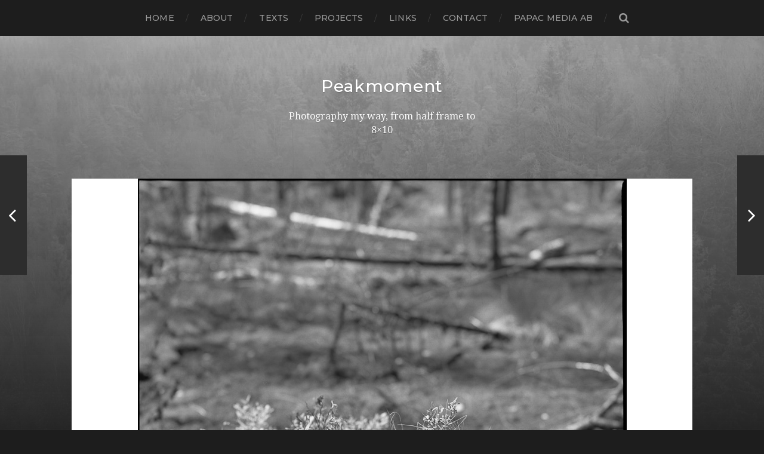

--- FILE ---
content_type: text/html; charset=UTF-8
request_url: https://www.peakmoment.se/back-in-the-swamp/
body_size: 12430
content:
			
<!DOCTYPE html>

<html class="no-js" lang="sv-SE"
	prefix="og: https://ogp.me/ns#" >

	<head profile="http://gmpg.org/xfn/11">
		
		<meta http-equiv="Content-Type" content="text/html; charset=UTF-8" />
		<meta name="viewport" content="width=device-width, initial-scale=1.0, maximum-scale=1.0, user-scalable=no" >
		 
		<title>Back in the swamp | Peakmoment</title>

		<!-- All in One SEO 4.0.18 -->
		<meta name="description" content="/c"/>
		<link rel="canonical" href="https://www.peakmoment.se/back-in-the-swamp/" />
		<meta property="og:site_name" content="Peakmoment | Photography my way, from half frame to 8x10" />
		<meta property="og:type" content="article" />
		<meta property="og:title" content="Back in the swamp | Peakmoment" />
		<meta property="og:description" content="/c" />
		<meta property="og:url" content="https://www.peakmoment.se/back-in-the-swamp/" />
		<meta property="article:published_time" content="2014-09-09T18:02:46Z" />
		<meta property="article:modified_time" content="2014-09-09T18:02:46Z" />
		<meta property="twitter:card" content="summary" />
		<meta property="twitter:domain" content="www.peakmoment.se" />
		<meta property="twitter:title" content="Back in the swamp | Peakmoment" />
		<meta property="twitter:description" content="/c" />
		<script type="application/ld+json" class="aioseo-schema">
			{"@context":"https:\/\/schema.org","@graph":[{"@type":"WebSite","@id":"https:\/\/www.peakmoment.se\/#website","url":"https:\/\/www.peakmoment.se\/","name":"Peakmoment","description":"Photography my way, from half frame to 8x10","publisher":{"@id":"https:\/\/www.peakmoment.se\/#organization"}},{"@type":"Organization","@id":"https:\/\/www.peakmoment.se\/#organization","name":"Peakmoment","url":"https:\/\/www.peakmoment.se\/"},{"@type":"BreadcrumbList","@id":"https:\/\/www.peakmoment.se\/back-in-the-swamp\/#breadcrumblist","itemListElement":[{"@type":"ListItem","@id":"https:\/\/www.peakmoment.se\/#listItem","position":"1","item":{"@id":"https:\/\/www.peakmoment.se\/#item","name":"Hem","description":"peakmoment.se display the peak moment for analog photography. Never have the finest cameras been so low in price and it opens up a world of opportunities. But we have to shoot to keep the film in production, we can\u00b4t sit and cry and do nothing. Put you money where your mouth is and by film to load up you cameras. I will talk and show how i use it and link to others who interest me and make a good work. The peak moment is here!","url":"https:\/\/www.peakmoment.se\/"},"nextItem":"https:\/\/www.peakmoment.se\/back-in-the-swamp\/#listItem"},{"@type":"ListItem","@id":"https:\/\/www.peakmoment.se\/back-in-the-swamp\/#listItem","position":"2","item":{"@id":"https:\/\/www.peakmoment.se\/back-in-the-swamp\/#item","name":"Back in the swamp","description":"\/c","url":"https:\/\/www.peakmoment.se\/back-in-the-swamp\/"},"previousItem":"https:\/\/www.peakmoment.se\/#listItem"}]},{"@type":"Person","@id":"https:\/\/www.peakmoment.se\/author\/papac\/#author","url":"https:\/\/www.peakmoment.se\/author\/papac\/","name":"papac","image":{"@type":"ImageObject","@id":"https:\/\/www.peakmoment.se\/back-in-the-swamp\/#authorImage","url":"https:\/\/secure.gravatar.com\/avatar\/7cc55cc153aaafbd313d45376693381a?s=96&d=mm&r=g","width":"96","height":"96","caption":"papac"}},{"@type":"WebPage","@id":"https:\/\/www.peakmoment.se\/back-in-the-swamp\/#webpage","url":"https:\/\/www.peakmoment.se\/back-in-the-swamp\/","name":"Back in the swamp | Peakmoment","description":"\/c","inLanguage":"sv-SE","isPartOf":{"@id":"https:\/\/www.peakmoment.se\/#website"},"breadcrumb":{"@id":"https:\/\/www.peakmoment.se\/back-in-the-swamp\/#breadcrumblist"},"author":"https:\/\/www.peakmoment.se\/back-in-the-swamp\/#author","creator":"https:\/\/www.peakmoment.se\/back-in-the-swamp\/#author","image":{"@type":"ImageObject","@id":"https:\/\/www.peakmoment.se\/#mainImage","url":"https:\/\/www.peakmoment.se\/wp\/wp-content\/uploads\/2014\/09\/20140614-Scan-140815-0009.jpg","width":"819","height":"1024"},"primaryImageOfPage":{"@id":"https:\/\/www.peakmoment.se\/back-in-the-swamp\/#mainImage"},"datePublished":"2014-09-09T18:02:46+02:00","dateModified":"2014-09-09T18:02:46+02:00"},{"@type":"Article","@id":"https:\/\/www.peakmoment.se\/back-in-the-swamp\/#article","name":"Back in the swamp | Peakmoment","description":"\/c","headline":"Back in the swamp","author":{"@id":"https:\/\/www.peakmoment.se\/author\/papac\/#author"},"publisher":{"@id":"https:\/\/www.peakmoment.se\/#organization"},"datePublished":"2014-09-09T18:02:46+02:00","dateModified":"2014-09-09T18:02:46+02:00","articleSection":"120, 6x7, Analog, Black &amp; White, Hajom, Kodak Tmax 100, Landscape, Mamiya RZ 67, Medium format, Nature, Photography","mainEntityOfPage":{"@id":"https:\/\/www.peakmoment.se\/back-in-the-swamp\/#webpage"},"isPartOf":{"@id":"https:\/\/www.peakmoment.se\/back-in-the-swamp\/#webpage"},"image":{"@type":"ImageObject","@id":"https:\/\/www.peakmoment.se\/#articleImage","url":"https:\/\/www.peakmoment.se\/wp\/wp-content\/uploads\/2014\/09\/20140614-Scan-140815-0009.jpg","width":"819","height":"1024"}}]}
		</script>
		<!-- All in One SEO -->

<script>document.documentElement.className = document.documentElement.className.replace("no-js","js");</script>
<link rel='dns-prefetch' href='//secure.gravatar.com' />
<link rel='dns-prefetch' href='//s.w.org' />
<link rel='dns-prefetch' href='//v0.wordpress.com' />
<link rel="alternate" type="application/rss+xml" title="Peakmoment &raquo; flöde" href="https://www.peakmoment.se/feed/" />
<link rel="alternate" type="application/rss+xml" title="Peakmoment &raquo; kommentarsflöde" href="https://www.peakmoment.se/comments/feed/" />
<link rel="alternate" type="application/rss+xml" title="Peakmoment &raquo; Back in the swamp kommentarsflöde" href="https://www.peakmoment.se/back-in-the-swamp/feed/" />
		<script type="text/javascript">
			window._wpemojiSettings = {"baseUrl":"https:\/\/s.w.org\/images\/core\/emoji\/13.0.1\/72x72\/","ext":".png","svgUrl":"https:\/\/s.w.org\/images\/core\/emoji\/13.0.1\/svg\/","svgExt":".svg","source":{"concatemoji":"https:\/\/www.peakmoment.se\/wp\/wp-includes\/js\/wp-emoji-release.min.js?ver=5.6.16"}};
			!function(e,a,t){var n,r,o,i=a.createElement("canvas"),p=i.getContext&&i.getContext("2d");function s(e,t){var a=String.fromCharCode;p.clearRect(0,0,i.width,i.height),p.fillText(a.apply(this,e),0,0);e=i.toDataURL();return p.clearRect(0,0,i.width,i.height),p.fillText(a.apply(this,t),0,0),e===i.toDataURL()}function c(e){var t=a.createElement("script");t.src=e,t.defer=t.type="text/javascript",a.getElementsByTagName("head")[0].appendChild(t)}for(o=Array("flag","emoji"),t.supports={everything:!0,everythingExceptFlag:!0},r=0;r<o.length;r++)t.supports[o[r]]=function(e){if(!p||!p.fillText)return!1;switch(p.textBaseline="top",p.font="600 32px Arial",e){case"flag":return s([127987,65039,8205,9895,65039],[127987,65039,8203,9895,65039])?!1:!s([55356,56826,55356,56819],[55356,56826,8203,55356,56819])&&!s([55356,57332,56128,56423,56128,56418,56128,56421,56128,56430,56128,56423,56128,56447],[55356,57332,8203,56128,56423,8203,56128,56418,8203,56128,56421,8203,56128,56430,8203,56128,56423,8203,56128,56447]);case"emoji":return!s([55357,56424,8205,55356,57212],[55357,56424,8203,55356,57212])}return!1}(o[r]),t.supports.everything=t.supports.everything&&t.supports[o[r]],"flag"!==o[r]&&(t.supports.everythingExceptFlag=t.supports.everythingExceptFlag&&t.supports[o[r]]);t.supports.everythingExceptFlag=t.supports.everythingExceptFlag&&!t.supports.flag,t.DOMReady=!1,t.readyCallback=function(){t.DOMReady=!0},t.supports.everything||(n=function(){t.readyCallback()},a.addEventListener?(a.addEventListener("DOMContentLoaded",n,!1),e.addEventListener("load",n,!1)):(e.attachEvent("onload",n),a.attachEvent("onreadystatechange",function(){"complete"===a.readyState&&t.readyCallback()})),(n=t.source||{}).concatemoji?c(n.concatemoji):n.wpemoji&&n.twemoji&&(c(n.twemoji),c(n.wpemoji)))}(window,document,window._wpemojiSettings);
		</script>
		<style type="text/css">
img.wp-smiley,
img.emoji {
	display: inline !important;
	border: none !important;
	box-shadow: none !important;
	height: 1em !important;
	width: 1em !important;
	margin: 0 .07em !important;
	vertical-align: -0.1em !important;
	background: none !important;
	padding: 0 !important;
}
</style>
	<link rel='stylesheet' id='wp-block-library-css'  href='https://www.peakmoment.se/wp/wp-includes/css/dist/block-library/style.min.css?ver=5.6.16' type='text/css' media='all' />
<style id='wp-block-library-inline-css' type='text/css'>
.has-text-align-justify{text-align:justify;}
</style>
<link rel='stylesheet' id='thumbs_rating_styles-css'  href='https://www.peakmoment.se/wp/wp-content/plugins/link-library/upvote-downvote/css/style.css?ver=1.0.0' type='text/css' media='all' />
<link rel='stylesheet' id='responsive-lightbox-swipebox-css'  href='https://www.peakmoment.se/wp/wp-content/plugins/responsive-lightbox/assets/swipebox/swipebox.min.css?ver=2.3.2' type='text/css' media='all' />
<link rel='stylesheet' id='jetpack_css-css'  href='https://www.peakmoment.se/wp/wp-content/plugins/jetpack/css/jetpack.css?ver=9.5.5' type='text/css' media='all' />
<link rel='stylesheet' id='hitchcock_google_fonts-css'  href='//fonts.googleapis.com/css?family=Montserrat%3A400%2C400italic%2C500%2C600%2C700%2C700italic%7CDroid+Serif%3A400%2C400italic%2C700%2C700italic&#038;ver=1' type='text/css' media='all' />
<link rel='stylesheet' id='hitchcock_fontawesome-css'  href='https://www.peakmoment.se/wp/wp-content/themes/hitchcock/fa/css/font-awesome.css?ver=5.6.16' type='text/css' media='all' />
<link rel='stylesheet' id='hitchcock_style-css'  href='https://www.peakmoment.se/wp/wp-content/themes/hitchcock/style.css?ver=5.6.16' type='text/css' media='all' />
<script type='text/javascript' id='jetpack_related-posts-js-extra'>
/* <![CDATA[ */
var related_posts_js_options = {"post_heading":"h4"};
/* ]]> */
</script>
<script type='text/javascript' src='https://www.peakmoment.se/wp/wp-content/plugins/jetpack/_inc/build/related-posts/related-posts.min.js?ver=20210219' id='jetpack_related-posts-js'></script>
<script type='text/javascript' src='https://www.peakmoment.se/wp/wp-includes/js/jquery/jquery.min.js?ver=3.5.1' id='jquery-core-js'></script>
<script type='text/javascript' src='https://www.peakmoment.se/wp/wp-includes/js/jquery/jquery-migrate.min.js?ver=3.3.2' id='jquery-migrate-js'></script>
<script type='text/javascript' id='thumbs_rating_scripts-js-extra'>
/* <![CDATA[ */
var thumbs_rating_ajax = {"ajax_url":"https:\/\/www.peakmoment.se\/wp\/wp-admin\/admin-ajax.php","nonce":"3aea8ce8fc"};
/* ]]> */
</script>
<script type='text/javascript' src='https://www.peakmoment.se/wp/wp-content/plugins/link-library/upvote-downvote/js/general.js?ver=4.0.1' id='thumbs_rating_scripts-js'></script>
<script type='text/javascript' src='https://www.peakmoment.se/wp/wp-content/plugins/responsive-lightbox/assets/swipebox/jquery.swipebox.min.js?ver=2.3.2' id='responsive-lightbox-swipebox-js'></script>
<script type='text/javascript' src='https://www.peakmoment.se/wp/wp-includes/js/underscore.min.js?ver=1.8.3' id='underscore-js'></script>
<script type='text/javascript' src='https://www.peakmoment.se/wp/wp-content/plugins/responsive-lightbox/assets/infinitescroll/infinite-scroll.pkgd.min.js?ver=5.6.16' id='responsive-lightbox-infinite-scroll-js'></script>
<script type='text/javascript' id='responsive-lightbox-js-extra'>
/* <![CDATA[ */
var rlArgs = {"script":"swipebox","selector":"lightbox","customEvents":"","activeGalleries":"1","animation":"1","hideCloseButtonOnMobile":"0","removeBarsOnMobile":"0","hideBars":"1","hideBarsDelay":"5000","videoMaxWidth":"1080","useSVG":"1","loopAtEnd":"0","woocommerce_gallery":"0","ajaxurl":"https:\/\/www.peakmoment.se\/wp\/wp-admin\/admin-ajax.php","nonce":"1e4ceb5355"};
/* ]]> */
</script>
<script type='text/javascript' src='https://www.peakmoment.se/wp/wp-content/plugins/responsive-lightbox/js/front.js?ver=2.3.2' id='responsive-lightbox-js'></script>
<script type='text/javascript' src='https://www.peakmoment.se/wp/wp-content/themes/hitchcock/js/flexslider.js?ver=1' id='hitchcock_flexslider-js'></script>
<script type='text/javascript' src='https://www.peakmoment.se/wp/wp-content/themes/hitchcock/js/doubletaptogo.js?ver=1' id='hitchcock_doubletaptogo-js'></script>
<link rel="https://api.w.org/" href="https://www.peakmoment.se/wp-json/" /><link rel="alternate" type="application/json" href="https://www.peakmoment.se/wp-json/wp/v2/posts/1165" /><link rel="EditURI" type="application/rsd+xml" title="RSD" href="https://www.peakmoment.se/wp/xmlrpc.php?rsd" />
<link rel="wlwmanifest" type="application/wlwmanifest+xml" href="https://www.peakmoment.se/wp/wp-includes/wlwmanifest.xml" /> 
<meta name="generator" content="WordPress 5.6.16" />
<link rel='shortlink' href='https://wp.me/p47CKR-iN' />
<link rel="alternate" type="application/json+oembed" href="https://www.peakmoment.se/wp-json/oembed/1.0/embed?url=https%3A%2F%2Fwww.peakmoment.se%2Fback-in-the-swamp%2F" />
<link rel="alternate" type="text/xml+oembed" href="https://www.peakmoment.se/wp-json/oembed/1.0/embed?url=https%3A%2F%2Fwww.peakmoment.se%2Fback-in-the-swamp%2F&#038;format=xml" />
<!-- Customizer CSS --><style type="text/css">body a { color:#2d2d2d; }body a:hover { color:#2d2d2d; }.blog-title a:hover { color:#2d2d2d; }.social-menu a:hover { background:#2d2d2d; }.post:hover .archive-post-title { color:#2d2d2d; }.post-content a { color:#2d2d2d; }.post-content a:hover { color:#2d2d2d; }.post-content a:hover { border-bottom-color:#2d2d2d; }.post-content p.pull { color:#2d2d2d; }.post-content input[type="submit"] { background:#2d2d2d; }.post-content input[type="button"] { background:#2d2d2d; }.post-content input[type="reset"] { background:#2d2d2d; }.post-content input:focus { border-color:#2d2d2d; }.post-content textarea:focus { border-color:#2d2d2d; }.button { background:#2d2d2d; }.page-links a:hover { background:#2d2d2d; }.comments .pingbacks li a:hover { color:#2d2d2d; }.comment-header h4 a:hover { color:#2d2d2d; }.comment-form input:focus { border-color:#2d2d2d; }.comment-form textarea:focus { border-color:#2d2d2d; }.form-submit #submit { background-color:#2d2d2d; }.comment-title .url:hover { color:#2d2d2d; }.comment-actions a { color:#2d2d2d; }.comment-actions a:hover { color:#2d2d2d; }.archive-nav a:hover { color:#2d2d2d; }#infinite-handle:hover { background:#2d2d2d; }.credits p:first-child a:hover { color:#2d2d2d; }.nav-toggle.active .bar { background-color:#2d2d2d; }.mobile-menu a:hover { color:#2d2d2d; }</style><!-- /Customizer CSS -->			<style type="text/css">
				/* If html does not have either class, do not show lazy loaded images. */
				html:not( .jetpack-lazy-images-js-enabled ):not( .js ) .jetpack-lazy-image {
					display: none;
				}
			</style>
			<script>
				document.documentElement.classList.add(
					'jetpack-lazy-images-js-enabled'
				);
			</script>
			
	</head>
	
	<body class="post-template-default single single-post postid-1165 single-format-standard post single">
		
		<div class="navigation">
			
			<div class="section-inner">
				
				<ul class="main-menu">
																		
					<li id="menu-item-49" class="menu-item menu-item-type-custom menu-item-object-custom menu-item-home menu-item-49"><a href="http://www.peakmoment.se">Home</a></li>
<li id="menu-item-50" class="menu-item menu-item-type-post_type menu-item-object-page menu-item-50"><a href="https://www.peakmoment.se/exempelsida/">About</a></li>
<li id="menu-item-51" class="menu-item menu-item-type-post_type menu-item-object-page menu-item-51"><a href="https://www.peakmoment.se/gear/">Texts</a></li>
<li id="menu-item-2336" class="menu-item menu-item-type-post_type menu-item-object-page menu-item-2336"><a href="https://www.peakmoment.se/work-in-progress/">Projects</a></li>
<li id="menu-item-95" class="menu-item menu-item-type-post_type menu-item-object-page menu-item-95"><a href="https://www.peakmoment.se/links-2/">Links</a></li>
<li id="menu-item-103" class="menu-item menu-item-type-post_type menu-item-object-page menu-item-103"><a href="https://www.peakmoment.se/contact/">Contact</a></li>
<li id="menu-item-57" class="menu-item menu-item-type-custom menu-item-object-custom menu-item-57"><a title="papac media AB" href="http://www.papac.se">papac media AB</a></li>
					
					<li class="header-search">
						<form method="get" class="search-form" id="search-form" action="https://www.peakmoment.se/">
							<input type="search" class="search-field" name="s" placeholder="Sökformulär" /> 
							<a class="search-button" onclick="document.getElementById( 'search-form' ).submit(); return false;"><div class="fa fw fa-search"></div></a>
						</form>
					</li>
					
				</ul>
				
				<div class="clear"></div>
				
			</div><!-- .section-inner -->
			
			<div class="nav-toggle">
					
				<div class="bars">
					<div class="bar"></div>
					<div class="bar"></div>
					<div class="bar"></div>
				</div>
				
			</div><!-- .nav-toggle -->
			
			<div class="mobile-navigation">
			
				<ul class="mobile-menu">
																			
					<li class="menu-item menu-item-type-custom menu-item-object-custom menu-item-home menu-item-49"><a href="http://www.peakmoment.se">Home</a></li>
<li class="menu-item menu-item-type-post_type menu-item-object-page menu-item-50"><a href="https://www.peakmoment.se/exempelsida/">About</a></li>
<li class="menu-item menu-item-type-post_type menu-item-object-page menu-item-51"><a href="https://www.peakmoment.se/gear/">Texts</a></li>
<li class="menu-item menu-item-type-post_type menu-item-object-page menu-item-2336"><a href="https://www.peakmoment.se/work-in-progress/">Projects</a></li>
<li class="menu-item menu-item-type-post_type menu-item-object-page menu-item-95"><a href="https://www.peakmoment.se/links-2/">Links</a></li>
<li class="menu-item menu-item-type-post_type menu-item-object-page menu-item-103"><a href="https://www.peakmoment.se/contact/">Contact</a></li>
<li class="menu-item menu-item-type-custom menu-item-object-custom menu-item-57"><a title="papac media AB" href="http://www.papac.se">papac media AB</a></li>
					
				</ul>
				
				<form method="get" class="search-form" id="search-form" action="https://www.peakmoment.se/">
	<input type="search" class="search-field" placeholder="Sökformulär" name="s" id="s" /> 
	<a class="search-button" onclick="document.getElementById( 'search-form' ).submit(); return false;"><div class="fa fw fa-search"></div></a>
</form>			
			</div><!-- .mobile-navigation -->
			
		</div><!-- .navigation -->

				
		<div class="header-image" style="background-image: url( https://www.peakmoment.se/wp/wp-content/uploads/2018/11/cropped-bakgrund.jpg );"></div>
	
		<div class="header section-inner">
		
					
				<h2 class="blog-title">
					<a href="https://www.peakmoment.se" title="Peakmoment &mdash; Photography my way, from half frame to 8x10" rel="home">Peakmoment</a>
				</h2>
				
						
				<p class="blog-description">Photography my way, from half frame to 8&#215;10</p>
			
						
		</div><!-- .header -->
<div class="content section-inner">
											        
			
			<div id="post-1165" class="single single-post post-1165 post type-post status-publish format-standard has-post-thumbnail hentry category-67 category-6x7 category-analog category-black-white category-hajom category-kodak-tmax-100 category-landscape category-mamiya-rz-67 category-medium-format category-nature category-photography">
				
				<div class="post-container">
					
												
						<div class="featured-media">
				
							<img width="819" height="1024" src="https://www.peakmoment.se/wp/wp-content/uploads/2014/09/20140614-Scan-140815-0009.jpg" class="attachment-post-image size-post-image wp-post-image jetpack-lazy-image" alt="" loading="lazy" data-attachment-id="1166" data-permalink="https://www.peakmoment.se/back-in-the-swamp/140614-mamiya-rz-67-tmax-100100-tmax-dev-9/" data-orig-file="https://www.peakmoment.se/wp/wp-content/uploads/2014/09/20140614-Scan-140815-0009.jpg" data-orig-size="819,1024" data-comments-opened="1" data-image-meta="{&quot;aperture&quot;:&quot;0&quot;,&quot;credit&quot;:&quot;&quot;,&quot;camera&quot;:&quot;LS-9000&quot;,&quot;caption&quot;:&quot;&quot;,&quot;created_timestamp&quot;:&quot;1408117267&quot;,&quot;copyright&quot;:&quot;\u00a9Christian Johansson \/ papac&quot;,&quot;focal_length&quot;:&quot;0&quot;,&quot;iso&quot;:&quot;0&quot;,&quot;shutter_speed&quot;:&quot;0&quot;,&quot;title&quot;:&quot;140614 Mamiya RZ 67, Tmax 100@100, Tmax Dev&quot;}" data-image-title="140614 Mamiya RZ 67, Tmax 100@100, Tmax Dev" data-image-description="" data-medium-file="https://www.peakmoment.se/wp/wp-content/uploads/2014/09/20140614-Scan-140815-0009-150x188.jpg" data-large-file="https://www.peakmoment.se/wp/wp-content/uploads/2014/09/20140614-Scan-140815-0009-395x494.jpg" data-lazy-srcset="https://www.peakmoment.se/wp/wp-content/uploads/2014/09/20140614-Scan-140815-0009.jpg 819w, https://www.peakmoment.se/wp/wp-content/uploads/2014/09/20140614-Scan-140815-0009-150x188.jpg 150w, https://www.peakmoment.se/wp/wp-content/uploads/2014/09/20140614-Scan-140815-0009-395x494.jpg 395w, https://www.peakmoment.se/wp/wp-content/uploads/2014/09/20140614-Scan-140815-0009-479x600.jpg 479w" data-lazy-sizes="(max-width: 819px) 100vw, 819px" data-lazy-src="https://www.peakmoment.se/wp/wp-content/uploads/2014/09/20140614-Scan-140815-0009.jpg?is-pending-load=1" srcset="[data-uri]" />							
						</div><!-- .featured-media -->
							
										
					<div class="post-header">
						
						<p class="post-date">9 sep ’14</p>
						
						<h1 class="post-title">Back in the swamp</h1>						
					</div>
					
					<div class="post-inner">
							
						<div class="post-content">
						
							<p>/c</p>
<p><a  href="http://www.peakmoment.se/wp/wp-content/uploads/2014/09/20140614-Scan-140815-0009.jpg" data-rel="lightbox-gallery-0" data-rl_title="" data-rl_caption="" title=""><img data-attachment-id="1166" data-permalink="https://www.peakmoment.se/back-in-the-swamp/140614-mamiya-rz-67-tmax-100100-tmax-dev-9/" data-orig-file="https://www.peakmoment.se/wp/wp-content/uploads/2014/09/20140614-Scan-140815-0009.jpg" data-orig-size="819,1024" data-comments-opened="1" data-image-meta="{&quot;aperture&quot;:&quot;0&quot;,&quot;credit&quot;:&quot;&quot;,&quot;camera&quot;:&quot;LS-9000&quot;,&quot;caption&quot;:&quot;&quot;,&quot;created_timestamp&quot;:&quot;1408117267&quot;,&quot;copyright&quot;:&quot;\u00a9Christian Johansson \/ papac&quot;,&quot;focal_length&quot;:&quot;0&quot;,&quot;iso&quot;:&quot;0&quot;,&quot;shutter_speed&quot;:&quot;0&quot;,&quot;title&quot;:&quot;140614 Mamiya RZ 67, Tmax 100@100, Tmax Dev&quot;}" data-image-title="140614 Mamiya RZ 67, Tmax 100@100, Tmax Dev" data-image-description data-medium-file="https://www.peakmoment.se/wp/wp-content/uploads/2014/09/20140614-Scan-140815-0009-150x188.jpg" data-large-file="https://www.peakmoment.se/wp/wp-content/uploads/2014/09/20140614-Scan-140815-0009-395x494.jpg" loading="lazy" class="alignnone size-full wp-image-1166 jetpack-lazy-image" src="http://www.peakmoment.se/wp/wp-content/uploads/2014/09/20140614-Scan-140815-0009.jpg" alt="140614 Mamiya RZ 67, Tmax 100@100, Tmax Dev" width="819" height="1024" data-lazy-srcset="https://www.peakmoment.se/wp/wp-content/uploads/2014/09/20140614-Scan-140815-0009.jpg 819w, https://www.peakmoment.se/wp/wp-content/uploads/2014/09/20140614-Scan-140815-0009-150x188.jpg 150w, https://www.peakmoment.se/wp/wp-content/uploads/2014/09/20140614-Scan-140815-0009-395x494.jpg 395w, https://www.peakmoment.se/wp/wp-content/uploads/2014/09/20140614-Scan-140815-0009-479x600.jpg 479w" data-lazy-sizes="(max-width: 819px) 100vw, 819px" data-lazy-src="http://www.peakmoment.se/wp/wp-content/uploads/2014/09/20140614-Scan-140815-0009.jpg?is-pending-load=1" srcset="[data-uri]"><noscript><img data-attachment-id="1166" data-permalink="https://www.peakmoment.se/back-in-the-swamp/140614-mamiya-rz-67-tmax-100100-tmax-dev-9/" data-orig-file="https://www.peakmoment.se/wp/wp-content/uploads/2014/09/20140614-Scan-140815-0009.jpg" data-orig-size="819,1024" data-comments-opened="1" data-image-meta="{&quot;aperture&quot;:&quot;0&quot;,&quot;credit&quot;:&quot;&quot;,&quot;camera&quot;:&quot;LS-9000&quot;,&quot;caption&quot;:&quot;&quot;,&quot;created_timestamp&quot;:&quot;1408117267&quot;,&quot;copyright&quot;:&quot;\u00a9Christian Johansson \/ papac&quot;,&quot;focal_length&quot;:&quot;0&quot;,&quot;iso&quot;:&quot;0&quot;,&quot;shutter_speed&quot;:&quot;0&quot;,&quot;title&quot;:&quot;140614 Mamiya RZ 67, Tmax 100@100, Tmax Dev&quot;}" data-image-title="140614 Mamiya RZ 67, Tmax 100@100, Tmax Dev" data-image-description="" data-medium-file="https://www.peakmoment.se/wp/wp-content/uploads/2014/09/20140614-Scan-140815-0009-150x188.jpg" data-large-file="https://www.peakmoment.se/wp/wp-content/uploads/2014/09/20140614-Scan-140815-0009-395x494.jpg" loading="lazy" class="alignnone size-full wp-image-1166" src="http://www.peakmoment.se/wp/wp-content/uploads/2014/09/20140614-Scan-140815-0009.jpg" alt="140614 Mamiya RZ 67, Tmax 100@100, Tmax Dev" width="819" height="1024" srcset="https://www.peakmoment.se/wp/wp-content/uploads/2014/09/20140614-Scan-140815-0009.jpg 819w, https://www.peakmoment.se/wp/wp-content/uploads/2014/09/20140614-Scan-140815-0009-150x188.jpg 150w, https://www.peakmoment.se/wp/wp-content/uploads/2014/09/20140614-Scan-140815-0009-395x494.jpg 395w, https://www.peakmoment.se/wp/wp-content/uploads/2014/09/20140614-Scan-140815-0009-479x600.jpg 479w" sizes="(max-width: 819px) 100vw, 819px" /></noscript></a></p>

<div id='jp-relatedposts' class='jp-relatedposts' >
	<h3 class="jp-relatedposts-headline"><em>Relaterade</em></h3>
</div>						
						</div><!-- .post-content -->
						
						<div class="clear"></div>
						
												
						<div class="post-meta">
					
															<p class="categories">
									i <a href="https://www.peakmoment.se/category/photography/format/120/" rel="category tag">120</a>, <a href="https://www.peakmoment.se/category/photography/format/6x7/" rel="category tag">6x7</a>, <a href="https://www.peakmoment.se/category/photography/analog/" rel="category tag">Analog</a>, <a href="https://www.peakmoment.se/category/photography/film/black-white/" rel="category tag">Black &amp; White</a>, <a href="https://www.peakmoment.se/category/places/sweden/hajom/" rel="category tag">Hajom</a>, <a href="https://www.peakmoment.se/category/photography/film/kodak-tmax-100/" rel="category tag">Kodak Tmax 100</a>, <a href="https://www.peakmoment.se/category/landscape/" rel="category tag">Landscape</a>, <a href="https://www.peakmoment.se/category/photography/cameras/mamiya-rz-67/" rel="category tag">Mamiya RZ 67</a>, <a href="https://www.peakmoment.se/category/photography/format/medium-format/" rel="category tag">Medium format</a>, <a href="https://www.peakmoment.se/category/photography/nature/" rel="category tag">Nature</a>, <a href="https://www.peakmoment.se/category/photography/" rel="category tag">Photography</a>								</p>
														
														
									
						</div><!-- .post-meta -->
						
						<div class="post-navigation">
							
															
								<a class="post-nav-prev" title="A place" href="https://www.peakmoment.se/a-place/">					
									<p>Nästa<span class="hide"> Inlägg</span></p>
									<span class="fa fw fa-angle-right"></span>
								</a>
						
														
								<a class="post-nav-next" title="Green" href="https://www.peakmoment.se/green/">
									<span class="fa fw fa-angle-left"></span>
									<p>Föregående<span class="hide"> Inlägg</span></p>
								</a>
														
							<div class="clear"></div>
						
						</div><!-- .post-navigation -->
					
					</div><!-- .post-inner -->
					
					
	<div class="comments-container">
		
		
			<div id="respond" class="comment-respond">
		<h3 id="reply-title" class="comment-reply-title"><div class="inner">Lämna en kommentar</div> <small><a rel="nofollow" id="cancel-comment-reply-link" href="/back-in-the-swamp/#respond" style="display:none;">Avbryt svar</a></small></h3><form action="https://www.peakmoment.se/wp/wp-comments-post.php" method="post" id="commentform" class="comment-form"><p class="comment-form-comment">
					<label for="comment">Kommentar</label>
					<textarea id="comment" name="comment" cols="45" rows="6" required></textarea>
				</p><p class="comment-form-author"><label for="author">Namn <span class="required">*</span></label> <input id="author" name="author" type="text" value="" size="30" maxlength="245" required='required' /></p>
<p class="comment-form-email"><label for="email">E-postadress <span class="required">*</span></label> <input id="email" name="email" type="text" value="" size="30" maxlength="100" required='required' /></p>
<p class="comment-form-url"><label for="url">Webbplats</label> <input id="url" name="url" type="text" value="" size="30" maxlength="200" /></p>
<p class="comment-subscription-form"><input type="checkbox" name="subscribe_comments" id="subscribe_comments" value="subscribe" style="width: auto; -moz-appearance: checkbox; -webkit-appearance: checkbox;" /> <label class="subscribe-label" id="subscribe-label" for="subscribe_comments">Meddela mig om nya kommentarer via e-post.</label></p><p class="comment-subscription-form"><input type="checkbox" name="subscribe_blog" id="subscribe_blog" value="subscribe" style="width: auto; -moz-appearance: checkbox; -webkit-appearance: checkbox;" /> <label class="subscribe-label" id="subscribe-blog-label" for="subscribe_blog">Meddela mig om nya inlägg via e-post.</label></p><p class="form-submit"><input name="submit" type="submit" id="submit" class="submit" value="Publicera kommentar" /> <input type='hidden' name='comment_post_ID' value='1165' id='comment_post_ID' />
<input type='hidden' name='comment_parent' id='comment_parent' value='0' />
</p><p style="display: none;"><input type="hidden" id="akismet_comment_nonce" name="akismet_comment_nonce" value="3d98d7915b" /></p><input type="hidden" id="ak_js" name="ak_js" value="217"/><textarea name="ak_hp_textarea" cols="45" rows="8" maxlength="100" style="display: none !important;"></textarea></form>	</div><!-- #respond -->
	<p class="akismet_comment_form_privacy_notice">Denna webbplats använder Akismet för att minska skräppost. <a href="https://akismet.com/privacy/" target="_blank" rel="nofollow noopener">Lär dig hur din kommentardata bearbetas</a>.</p>		
	</div><!-- .comments-container -->
	
				
				</div><!-- .post-container -->
				
			</div><!-- .post -->
			
		</div><!-- .content -->
		
				
		<div class="related-posts posts section-inner">
					
			
<a href="https://www.peakmoment.se/tva/" id="post-8640" class="post post-8640 type-post status-publish format-standard has-post-thumbnail hentry category-photography" style="background-image: url(https://www.peakmoment.se/wp/wp-content/uploads/2021/07/img_0989-508x381.jpg);">

	<div class="post-overlay">
		
				
		<div class="archive-post-header">
		
		    <p class="archive-post-date">4 jul ’21</p>
							
		    		    	<h2 class="archive-post-title">Två</h2>
		    	    
		</div>

	</div>
	
</a><!-- .post -->
<a href="https://www.peakmoment.se/burning-man/" id="post-8638" class="post post-8638 type-post status-publish format-standard has-post-thumbnail hentry category-photography" style="background-image: url(https://www.peakmoment.se/wp/wp-content/uploads/2021/07/img_0981-508x677.jpg);">

	<div class="post-overlay">
		
				
		<div class="archive-post-header">
		
		    <p class="archive-post-date">3 jul ’21</p>
							
		    		    	<h2 class="archive-post-title">Burning man</h2>
		    	    
		</div>

	</div>
	
</a><!-- .post -->
<a href="https://www.peakmoment.se/installerar-mig/" id="post-8635" class="post post-8635 type-post status-publish format-standard has-post-thumbnail hentry category-photography" style="background-image: url(https://www.peakmoment.se/wp/wp-content/uploads/2021/07/img_0977-3-508x318.jpg);">

	<div class="post-overlay">
		
				
		<div class="archive-post-header">
		
		    <p class="archive-post-date">2 jul ’21</p>
							
		    		    	<h2 class="archive-post-title">Installerar mig</h2>
		    	    
		</div>

	</div>
	
</a><!-- .post -->					
			<div class="clear"></div>

		</div><!-- .related-posts --> 

		    

</div><!-- .content -->
		
<div id="widgetized-area" style="position: relative; z-index: 2; width: 1040px; max-width: 90%; margin: 50px auto;">

	<div id="kolumn1" style="float: left; width: 319px;">
		<div><h2 style="color: white; font-size: 20px; margin-bottom: 10px;" class="rounded">Arkiv</h2>
			<ul>
					<li><a href='https://www.peakmoment.se/2021/07/'>juli 2021</a></li>
	<li><a href='https://www.peakmoment.se/2021/03/'>mars 2021</a></li>
	<li><a href='https://www.peakmoment.se/2021/02/'>februari 2021</a></li>
	<li><a href='https://www.peakmoment.se/2021/01/'>januari 2021</a></li>
	<li><a href='https://www.peakmoment.se/2020/12/'>december 2020</a></li>
	<li><a href='https://www.peakmoment.se/2020/11/'>november 2020</a></li>
	<li><a href='https://www.peakmoment.se/2020/10/'>oktober 2020</a></li>
	<li><a href='https://www.peakmoment.se/2020/09/'>september 2020</a></li>
	<li><a href='https://www.peakmoment.se/2020/08/'>augusti 2020</a></li>
	<li><a href='https://www.peakmoment.se/2020/07/'>juli 2020</a></li>
	<li><a href='https://www.peakmoment.se/2020/06/'>juni 2020</a></li>
	<li><a href='https://www.peakmoment.se/2020/05/'>maj 2020</a></li>
	<li><a href='https://www.peakmoment.se/2020/04/'>april 2020</a></li>
	<li><a href='https://www.peakmoment.se/2020/03/'>mars 2020</a></li>
	<li><a href='https://www.peakmoment.se/2020/02/'>februari 2020</a></li>
	<li><a href='https://www.peakmoment.se/2020/01/'>januari 2020</a></li>
	<li><a href='https://www.peakmoment.se/2019/12/'>december 2019</a></li>
	<li><a href='https://www.peakmoment.se/2019/11/'>november 2019</a></li>
	<li><a href='https://www.peakmoment.se/2019/10/'>oktober 2019</a></li>
	<li><a href='https://www.peakmoment.se/2019/09/'>september 2019</a></li>
	<li><a href='https://www.peakmoment.se/2019/08/'>augusti 2019</a></li>
	<li><a href='https://www.peakmoment.se/2019/07/'>juli 2019</a></li>
	<li><a href='https://www.peakmoment.se/2019/06/'>juni 2019</a></li>
	<li><a href='https://www.peakmoment.se/2019/05/'>maj 2019</a></li>
	<li><a href='https://www.peakmoment.se/2019/04/'>april 2019</a></li>
	<li><a href='https://www.peakmoment.se/2019/03/'>mars 2019</a></li>
	<li><a href='https://www.peakmoment.se/2019/02/'>februari 2019</a></li>
	<li><a href='https://www.peakmoment.se/2019/01/'>januari 2019</a></li>
	<li><a href='https://www.peakmoment.se/2018/12/'>december 2018</a></li>
	<li><a href='https://www.peakmoment.se/2018/11/'>november 2018</a></li>
	<li><a href='https://www.peakmoment.se/2018/10/'>oktober 2018</a></li>
	<li><a href='https://www.peakmoment.se/2018/09/'>september 2018</a></li>
	<li><a href='https://www.peakmoment.se/2018/08/'>augusti 2018</a></li>
	<li><a href='https://www.peakmoment.se/2018/07/'>juli 2018</a></li>
	<li><a href='https://www.peakmoment.se/2018/06/'>juni 2018</a></li>
	<li><a href='https://www.peakmoment.se/2018/05/'>maj 2018</a></li>
	<li><a href='https://www.peakmoment.se/2018/04/'>april 2018</a></li>
	<li><a href='https://www.peakmoment.se/2018/03/'>mars 2018</a></li>
	<li><a href='https://www.peakmoment.se/2018/02/'>februari 2018</a></li>
	<li><a href='https://www.peakmoment.se/2018/01/'>januari 2018</a></li>
	<li><a href='https://www.peakmoment.se/2017/12/'>december 2017</a></li>
	<li><a href='https://www.peakmoment.se/2017/11/'>november 2017</a></li>
	<li><a href='https://www.peakmoment.se/2017/10/'>oktober 2017</a></li>
	<li><a href='https://www.peakmoment.se/2017/09/'>september 2017</a></li>
	<li><a href='https://www.peakmoment.se/2017/08/'>augusti 2017</a></li>
	<li><a href='https://www.peakmoment.se/2017/07/'>juli 2017</a></li>
	<li><a href='https://www.peakmoment.se/2017/06/'>juni 2017</a></li>
	<li><a href='https://www.peakmoment.se/2017/05/'>maj 2017</a></li>
	<li><a href='https://www.peakmoment.se/2017/04/'>april 2017</a></li>
	<li><a href='https://www.peakmoment.se/2017/03/'>mars 2017</a></li>
	<li><a href='https://www.peakmoment.se/2017/02/'>februari 2017</a></li>
	<li><a href='https://www.peakmoment.se/2017/01/'>januari 2017</a></li>
	<li><a href='https://www.peakmoment.se/2016/12/'>december 2016</a></li>
	<li><a href='https://www.peakmoment.se/2016/11/'>november 2016</a></li>
	<li><a href='https://www.peakmoment.se/2016/10/'>oktober 2016</a></li>
	<li><a href='https://www.peakmoment.se/2016/09/'>september 2016</a></li>
	<li><a href='https://www.peakmoment.se/2016/08/'>augusti 2016</a></li>
	<li><a href='https://www.peakmoment.se/2016/07/'>juli 2016</a></li>
	<li><a href='https://www.peakmoment.se/2016/06/'>juni 2016</a></li>
	<li><a href='https://www.peakmoment.se/2016/05/'>maj 2016</a></li>
	<li><a href='https://www.peakmoment.se/2016/04/'>april 2016</a></li>
	<li><a href='https://www.peakmoment.se/2016/03/'>mars 2016</a></li>
	<li><a href='https://www.peakmoment.se/2016/02/'>februari 2016</a></li>
	<li><a href='https://www.peakmoment.se/2016/01/'>januari 2016</a></li>
	<li><a href='https://www.peakmoment.se/2015/12/'>december 2015</a></li>
	<li><a href='https://www.peakmoment.se/2015/11/'>november 2015</a></li>
	<li><a href='https://www.peakmoment.se/2015/10/'>oktober 2015</a></li>
	<li><a href='https://www.peakmoment.se/2015/09/'>september 2015</a></li>
	<li><a href='https://www.peakmoment.se/2015/08/'>augusti 2015</a></li>
	<li><a href='https://www.peakmoment.se/2015/07/'>juli 2015</a></li>
	<li><a href='https://www.peakmoment.se/2015/06/'>juni 2015</a></li>
	<li><a href='https://www.peakmoment.se/2015/05/'>maj 2015</a></li>
	<li><a href='https://www.peakmoment.se/2015/04/'>april 2015</a></li>
	<li><a href='https://www.peakmoment.se/2015/03/'>mars 2015</a></li>
	<li><a href='https://www.peakmoment.se/2015/02/'>februari 2015</a></li>
	<li><a href='https://www.peakmoment.se/2015/01/'>januari 2015</a></li>
	<li><a href='https://www.peakmoment.se/2014/12/'>december 2014</a></li>
	<li><a href='https://www.peakmoment.se/2014/11/'>november 2014</a></li>
	<li><a href='https://www.peakmoment.se/2014/10/'>oktober 2014</a></li>
	<li><a href='https://www.peakmoment.se/2014/09/'>september 2014</a></li>
	<li><a href='https://www.peakmoment.se/2014/08/'>augusti 2014</a></li>
	<li><a href='https://www.peakmoment.se/2014/07/'>juli 2014</a></li>
	<li><a href='https://www.peakmoment.se/2014/06/'>juni 2014</a></li>
	<li><a href='https://www.peakmoment.se/2014/05/'>maj 2014</a></li>
	<li><a href='https://www.peakmoment.se/2014/04/'>april 2014</a></li>
	<li><a href='https://www.peakmoment.se/2014/03/'>mars 2014</a></li>
	<li><a href='https://www.peakmoment.se/2014/02/'>februari 2014</a></li>
	<li><a href='https://www.peakmoment.se/2014/01/'>januari 2014</a></li>
	<li><a href='https://www.peakmoment.se/2013/12/'>december 2013</a></li>
	<li><a href='https://www.peakmoment.se/2013/11/'>november 2013</a></li>
			</ul>

			</div>	</div>
	<div id="kolumn2" style="float: left; margin-left: 41px; width: 319px;">
	<div><h2 style="color: white; font-size: 20px; margin-bottom: 10px;" class="rounded">Kategorier</h2>
			<ul>
					<li class="cat-item cat-item-67"><a href="https://www.peakmoment.se/category/photography/format/120/">120</a>
</li>
	<li class="cat-item cat-item-11"><a href="https://www.peakmoment.se/category/photography/format/24x36/">24&#215;36</a>
</li>
	<li class="cat-item cat-item-28"><a href="https://www.peakmoment.se/category/photography/format/4x5/">4&#215;5</a>
</li>
	<li class="cat-item cat-item-92"><a href="https://www.peakmoment.se/category/photography/format/6x12/">6&#215;12</a>
</li>
	<li class="cat-item cat-item-7"><a href="https://www.peakmoment.se/category/photography/format/6x4-5/">6&#215;4.5</a>
</li>
	<li class="cat-item cat-item-29"><a href="https://www.peakmoment.se/category/photography/format/6x6/">6&#215;6</a>
</li>
	<li class="cat-item cat-item-30"><a href="https://www.peakmoment.se/category/photography/format/6x7/">6&#215;7</a>
</li>
	<li class="cat-item cat-item-186"><a href="https://www.peakmoment.se/category/photography/format/8x10/">8&#215;10</a>
</li>
	<li class="cat-item cat-item-194"><a href="https://www.peakmoment.se/category/photography/darkroom/printing/adox/">Adox</a>
</li>
	<li class="cat-item cat-item-204"><a href="https://www.peakmoment.se/category/photography/cameras/aero-ektar-178-25/">Aero Ektar 178/2,5</a>
</li>
	<li class="cat-item cat-item-3"><a href="https://www.peakmoment.se/category/photography/analog/">Analog</a>
</li>
	<li class="cat-item cat-item-95"><a href="https://www.peakmoment.se/category/animal/">Animal</a>
</li>
	<li class="cat-item cat-item-126"><a href="https://www.peakmoment.se/category/archtecture/">Archtecture</a>
</li>
	<li class="cat-item cat-item-9"><a href="https://www.peakmoment.se/category/places/spain/barcelona/">Barcelona</a>
</li>
	<li class="cat-item cat-item-102"><a href="https://www.peakmoment.se/category/beach/">Beach</a>
</li>
	<li class="cat-item cat-item-76"><a href="https://www.peakmoment.se/category/photography/cameras/bell-howell-35-2/">Bell &amp; Howell 35-2</a>
</li>
	<li class="cat-item cat-item-150"><a href="https://www.peakmoment.se/category/places/germany/berlin/">Berlin</a>
</li>
	<li class="cat-item cat-item-50"><a href="https://www.peakmoment.se/category/photography/film/black-white/">Black &amp; White</a>
</li>
	<li class="cat-item cat-item-119"><a href="https://www.peakmoment.se/category/books/">Books</a>
</li>
	<li class="cat-item cat-item-84"><a href="https://www.peakmoment.se/category/places/sweden/boras/">Borås</a>
</li>
	<li class="cat-item cat-item-4"><a href="https://www.peakmoment.se/category/photography/cameras/">Cameras and lenses</a>
</li>
	<li class="cat-item cat-item-96"><a href="https://www.peakmoment.se/category/photography/cameras/canon-dial-35/">Canon Dial 35</a>
</li>
	<li class="cat-item cat-item-61"><a href="https://www.peakmoment.se/category/photography/cameras/canon-dial-35-2/">Canon Dial 35-2</a>
</li>
	<li class="cat-item cat-item-206"><a href="https://www.peakmoment.se/category/photography/cameras/carl-zeiss-jena-tessar-135-4-5/">Carl Zeiss Jena Tessar 135/4.5</a>
</li>
	<li class="cat-item cat-item-176"><a href="https://www.peakmoment.se/category/photography/darkroom/chemicals/">Chemicals</a>
</li>
	<li class="cat-item cat-item-122"><a href="https://www.peakmoment.se/category/cityscape/">Cityscape</a>
</li>
	<li class="cat-item cat-item-73"><a href="https://www.peakmoment.se/category/photography/film/color/">Color</a>
</li>
	<li class="cat-item cat-item-200"><a href="https://www.peakmoment.se/category/photography/darkroom/printing/contact-print/">Contact print</a>
</li>
	<li class="cat-item cat-item-171"><a href="https://www.peakmoment.se/category/photography/darkroom/printing/contact-sheets/">contact sheets</a>
</li>
	<li class="cat-item cat-item-31"><a href="https://www.peakmoment.se/category/photography/cameras/contax-t2/">Contax T2</a>
</li>
	<li class="cat-item cat-item-128"><a href="https://www.peakmoment.se/category/places/denmark/copenhagen/">Copenhagen</a>
</li>
	<li class="cat-item cat-item-139"><a href="https://www.peakmoment.se/category/places/united-kingdom/cornwall/">Cornwall</a>
</li>
	<li class="cat-item cat-item-145"><a href="https://www.peakmoment.se/category/photography/darkroom/">Darkroom</a>
</li>
	<li class="cat-item cat-item-60"><a href="https://www.peakmoment.se/category/photography/dead/">Dead</a>
</li>
	<li class="cat-item cat-item-5"><a href="https://www.peakmoment.se/category/photography/cameras/debonair/">Debonair</a>
</li>
	<li class="cat-item cat-item-133"><a href="https://www.peakmoment.se/category/places/denmark/">Denmark</a>
</li>
	<li class="cat-item cat-item-177"><a href="https://www.peakmoment.se/category/photography/darkroom/chemicals/developer/">Developer</a>
</li>
	<li class="cat-item cat-item-191"><a href="https://www.peakmoment.se/category/photography/cameras/diana-f/">Diana F+</a>
</li>
	<li class="cat-item cat-item-26"><a href="https://www.peakmoment.se/category/photography/format/diptych/">Diptych</a>
</li>
	<li class="cat-item cat-item-201"><a href="https://www.peakmoment.se/category/diy/">DIY</a>
</li>
	<li class="cat-item cat-item-136"><a href="https://www.peakmoment.se/category/places/united-kingdom/dover/">Dover</a>
</li>
	<li class="cat-item cat-item-134"><a href="https://www.peakmoment.se/category/places/united-kingdom/eastbourne/">Eastbourne</a>
</li>
	<li class="cat-item cat-item-184"><a href="https://www.peakmoment.se/category/photography/darkroom/printing/emaks/">Emaks</a>
</li>
	<li class="cat-item cat-item-135"><a href="https://www.peakmoment.se/category/places/united-kingdom/england/">England</a>
</li>
	<li class="cat-item cat-item-87"><a href="https://www.peakmoment.se/category/exhibitions/">Exhibitions</a>
</li>
	<li class="cat-item cat-item-97"><a href="https://www.peakmoment.se/category/photography/cameras/fed-5/">FED 5</a>
</li>
	<li class="cat-item cat-item-38"><a href="https://www.peakmoment.se/category/photography/film/">Film</a>
</li>
	<li class="cat-item cat-item-179"><a href="https://www.peakmoment.se/category/photography/darkroom/printing/foma-paper/">Foma paper</a>
</li>
	<li class="cat-item cat-item-181"><a href="https://www.peakmoment.se/category/photography/darkroom/printing/foma-paper/fomabrom-variant-111/">Fomabrom Variant 111</a>
</li>
	<li class="cat-item cat-item-55"><a href="https://www.peakmoment.se/category/photography/film/fomapan-100/">Fomapan 100</a>
</li>
	<li class="cat-item cat-item-180"><a href="https://www.peakmoment.se/category/photography/darkroom/printing/foma-paper/fomaspeed-variant-311/">Fomaspeed Variant 311</a>
</li>
	<li class="cat-item cat-item-182"><a href="https://www.peakmoment.se/category/photography/darkroom/printing/foma-paper/fomatone-mg-classic-131/">Fomatone MG Classic 131</a>
</li>
	<li class="cat-item cat-item-6"><a href="https://www.peakmoment.se/category/photography/format/">Format</a>
</li>
	<li class="cat-item cat-item-202"><a href="https://www.peakmoment.se/category/photography/framing/">Framing</a>
</li>
	<li class="cat-item cat-item-52"><a href="https://www.peakmoment.se/category/photography/film/fuji-fp100b/">Fuji FP100B</a>
</li>
	<li class="cat-item cat-item-72"><a href="https://www.peakmoment.se/category/photography/film/fuji-fp100c/">Fuji FP100C</a>
</li>
	<li class="cat-item cat-item-13"><a href="https://www.peakmoment.se/category/photography/film/fuji-fp3000b/">Fuji FP3000B</a>
</li>
	<li class="cat-item cat-item-120"><a href="https://www.peakmoment.se/category/photography/gear/">Gear</a>
</li>
	<li class="cat-item cat-item-149"><a href="https://www.peakmoment.se/category/places/germany/">Germany</a>
</li>
	<li class="cat-item cat-item-65"><a href="https://www.peakmoment.se/category/places/sweden/gothenburg/">Gothenburg</a>
</li>
	<li class="cat-item cat-item-152"><a href="https://www.peakmoment.se/category/places/sweden/gotland/">Gotland</a>
</li>
	<li class="cat-item cat-item-63"><a href="https://www.peakmoment.se/category/photography/graffiti/">Graffiti</a>
</li>
	<li class="cat-item cat-item-203"><a href="https://www.peakmoment.se/category/photography/cameras/graflex-speed-graphic/">Graflex Speed Graphic</a>
</li>
	<li class="cat-item cat-item-80"><a href="https://www.peakmoment.se/category/places/sweden/hajom/">Hajom</a>
</li>
	<li class="cat-item cat-item-62"><a href="https://www.peakmoment.se/category/photography/format/half-frame/">Half frame</a>
</li>
	<li class="cat-item cat-item-170"><a href="https://www.peakmoment.se/category/places/sweden/hallsberg/">Hallsberg</a>
</li>
	<li class="cat-item cat-item-104"><a href="https://www.peakmoment.se/category/photography/cameras/hasselblad-500cm/">Hasselblad 500CM</a>
</li>
	<li class="cat-item cat-item-189"><a href="https://www.peakmoment.se/category/photography/how-to/">How to</a>
</li>
	<li class="cat-item cat-item-146"><a href="https://www.peakmoment.se/category/photography/hybrid/">Hybrid</a>
</li>
	<li class="cat-item cat-item-138"><a href="https://www.peakmoment.se/category/photography/film/ilford-fp4/">Ilford FP4+</a>
</li>
	<li class="cat-item cat-item-81"><a href="https://www.peakmoment.se/category/photography/film/ilford-hp5/">Ilford HP5</a>
</li>
	<li class="cat-item cat-item-196"><a href="https://www.peakmoment.se/category/photography/darkroom/printing/ilford-paper/ilford-multigarde-fb/">Ilford Multigarde FB</a>
</li>
	<li class="cat-item cat-item-148"><a href="https://www.peakmoment.se/category/photography/darkroom/printing/ilford-paper/">Ilford paper</a>
</li>
	<li class="cat-item cat-item-183"><a href="https://www.peakmoment.se/category/photography/darkroom/printing/ilford-paper/illford-multigrade-rc/">Illford Multigrade RC</a>
</li>
	<li class="cat-item cat-item-69"><a href="https://www.peakmoment.se/category/photography/film/impossible-project/">Impossible Project</a>
</li>
	<li class="cat-item cat-item-88"><a href="https://www.peakmoment.se/category/inspiration/">Inspiration</a>
</li>
	<li class="cat-item cat-item-12"><a href="https://www.peakmoment.se/category/photography/film/instant-film/">Instant film</a>
</li>
	<li class="cat-item cat-item-187"><a href="https://www.peakmoment.se/category/photography/cameras/intrepid-8x10/">Intrepid 8&#215;10</a>
</li>
	<li class="cat-item cat-item-59"><a href="https://www.peakmoment.se/category/photography/cameras/iphone/">iPhone</a>
</li>
	<li class="cat-item cat-item-185"><a href="https://www.peakmoment.se/category/photography/darkroom/printing/emaks/k888/">K888</a>
</li>
	<li class="cat-item cat-item-143"><a href="https://www.peakmoment.se/category/photography/film/kodak-portra-160/">Kodak Portra 160</a>
</li>
	<li class="cat-item cat-item-47"><a href="https://www.peakmoment.se/category/photography/film/kodak-tmax-100/">Kodak Tmax 100</a>
</li>
	<li class="cat-item cat-item-46"><a href="https://www.peakmoment.se/category/photography/film/kodak-tmax-400/">Kodak Tmax 400</a>
</li>
	<li class="cat-item cat-item-14"><a href="https://www.peakmoment.se/category/photography/film/kodak-trix/">Kodak TriX</a>
</li>
	<li class="cat-item cat-item-68"><a href="https://www.peakmoment.se/category/photography/cameras/konica-t4/">Konica T4</a>
</li>
	<li class="cat-item cat-item-98"><a href="https://www.peakmoment.se/category/photography/cameras/konica-tc/">Konica TC</a>
</li>
	<li class="cat-item cat-item-151"><a href="https://www.peakmoment.se/category/places/germany/berlin/kreuzberg/">Kreuzberg</a>
</li>
	<li class="cat-item cat-item-141"><a href="https://www.peakmoment.se/category/places/sweden/kungalv/">Kungälv</a>
</li>
	<li class="cat-item cat-item-77"><a href="https://www.peakmoment.se/category/landscape/">Landscape</a>
</li>
	<li class="cat-item cat-item-131"><a href="https://www.peakmoment.se/category/places/sweden/landskrona/">Landskrona</a>
</li>
	<li class="cat-item cat-item-121"><a href="https://www.peakmoment.se/category/photography/format/large-format/">Large format</a>
</li>
	<li class="cat-item cat-item-10"><a href="https://www.peakmoment.se/category/photography/cameras/leica-m6/">Leica M6</a>
</li>
	<li class="cat-item cat-item-79"><a href="https://www.peakmoment.se/category/places/united-kingdom/london/">London</a>
</li>
	<li class="cat-item cat-item-123"><a href="https://www.peakmoment.se/category/magazine/">Magazine</a>
</li>
	<li class="cat-item cat-item-32"><a href="https://www.peakmoment.se/category/photography/cameras/mamiya-rz-67/">Mamiya RZ 67</a>
</li>
	<li class="cat-item cat-item-100"><a href="https://www.peakmoment.se/category/places/sweden/mark/">Mark</a>
</li>
	<li class="cat-item cat-item-137"><a href="https://www.peakmoment.se/category/places/sweden/marstrand/">Marstrand</a>
</li>
	<li class="cat-item cat-item-195"><a href="https://www.peakmoment.se/category/photography/darkroom/printing/adox/mcc-110/">MCC 110</a>
</li>
	<li class="cat-item cat-item-66"><a href="https://www.peakmoment.se/category/photography/format/medium-format/">Medium format</a>
</li>
	<li class="cat-item cat-item-99"><a href="https://www.peakmoment.se/category/photography/cameras/miranda-sensorex-ii/">Miranda Sensorex II</a>
</li>
	<li class="cat-item cat-item-57"><a href="https://www.peakmoment.se/category/photography/nature/">Nature</a>
</li>
	<li class="cat-item cat-item-124"><a href="https://www.peakmoment.se/category/night/">Night</a>
</li>
	<li class="cat-item cat-item-33"><a href="https://www.peakmoment.se/category/photography/cameras/nikon-f2/">Nikon F2</a>
</li>
	<li class="cat-item cat-item-205"><a href="https://www.peakmoment.se/category/photography/cameras/no-brand-petzval-200-5-6/">No brand Petzval 200/5.6</a>
</li>
	<li class="cat-item cat-item-90"><a href="https://www.peakmoment.se/category/photography/cameras/noon-612/">Noon 612</a>
</li>
	<li class="cat-item cat-item-85"><a href="https://www.peakmoment.se/category/places/sweden/norrkoping/">Norrköping</a>
</li>
	<li class="cat-item cat-item-101"><a href="https://www.peakmoment.se/category/places/norway/">Norway</a>
</li>
	<li class="cat-item cat-item-130"><a href="https://www.peakmoment.se/category/places/united-kingdom/oxford/">Oxford</a>
</li>
	<li class="cat-item cat-item-91"><a href="https://www.peakmoment.se/category/photography/format/panorama/">Panorama</a>
</li>
	<li class="cat-item cat-item-197"><a href="https://www.peakmoment.se/category/photography/film/paper-negative/">Paper negative</a>
</li>
	<li class="cat-item cat-item-94"><a href="https://www.peakmoment.se/category/people/">People</a>
</li>
	<li class="cat-item cat-item-2"><a href="https://www.peakmoment.se/category/photography/">Photography</a>
</li>
	<li class="cat-item cat-item-103"><a href="https://www.peakmoment.se/category/photography/pinhole/">Pinhole</a>
</li>
	<li class="cat-item cat-item-75"><a href="https://www.peakmoment.se/category/places/">Places</a>
</li>
	<li class="cat-item cat-item-105"><a href="https://www.peakmoment.se/category/photography/cameras/planar-8028/">Planar 80/2.8</a>
</li>
	<li class="cat-item cat-item-110"><a href="https://www.peakmoment.se/category/photography/cameras/plastic-camera/">Plastic camera</a>
</li>
	<li class="cat-item cat-item-82"><a href="https://www.peakmoment.se/category/podcast/">Podcast</a>
</li>
	<li class="cat-item cat-item-71"><a href="https://www.peakmoment.se/category/photography/cameras/polaroid-automatic-104/">Polaroid Automatic 104</a>
</li>
	<li class="cat-item cat-item-127"><a href="https://www.peakmoment.se/category/photography/cameras/polaroid-automatic-440/">Polaroid Automatic 440</a>
</li>
	<li class="cat-item cat-item-37"><a href="https://www.peakmoment.se/category/photography/cameras/polaroid-sx70-alpha/">Polaroid SX70 Alpha</a>
</li>
	<li class="cat-item cat-item-58"><a href="https://www.peakmoment.se/category/photography/portrait/">Portrait</a>
</li>
	<li class="cat-item cat-item-147"><a href="https://www.peakmoment.se/category/photography/darkroom/printing/">Printing</a>
</li>
	<li class="cat-item cat-item-198"><a href="https://www.peakmoment.se/category/photography/darkroom/printing/rollei/">Rollei</a>
</li>
	<li class="cat-item cat-item-56"><a href="https://www.peakmoment.se/category/photography/film/rollei-rpx-400/">Rollei RPX 400</a>
</li>
	<li class="cat-item cat-item-199"><a href="https://www.peakmoment.se/category/photography/darkroom/printing/rollei/rollei-vintage-no-311/">Rollei Vintage No.311</a>
</li>
	<li class="cat-item cat-item-108"><a href="https://www.peakmoment.se/category/photography/cameras/rollieflex/">Rollieflex</a>
</li>
	<li class="cat-item cat-item-109"><a href="https://www.peakmoment.se/category/photography/cameras/rollieflex-t/">Rollieflex T</a>
</li>
	<li class="cat-item cat-item-178"><a href="https://www.peakmoment.se/category/photography/darkroom/printing/safe-light/">Safe light</a>
</li>
	<li class="cat-item cat-item-86"><a href="https://www.peakmoment.se/category/seascape/">Seascape</a>
</li>
	<li class="cat-item cat-item-78"><a href="https://www.peakmoment.se/category/photography/self-portrait/">Self portrait</a>
</li>
	<li class="cat-item cat-item-70"><a href="https://www.peakmoment.se/category/photography/film/silver-shade/">Silver Shade</a>
</li>
	<li class="cat-item cat-item-89"><a href="https://www.peakmoment.se/category/places/spain/sitges/">Sitges</a>
</li>
	<li class="cat-item cat-item-190"><a href="https://www.peakmoment.se/category/animal/skull/">Skull</a>
</li>
	<li class="cat-item cat-item-144"><a href="https://www.peakmoment.se/category/places/united-kingdom/wales/snowdonia/">Snowdonia</a>
</li>
	<li class="cat-item cat-item-132"><a href="https://www.peakmoment.se/category/places/spain/">Spain</a>
</li>
	<li class="cat-item cat-item-53"><a href="https://www.peakmoment.se/category/photography/format/square/">Square</a>
</li>
	<li class="cat-item cat-item-74"><a href="https://www.peakmoment.se/category/places/sweden/stockholm/">Stockholm</a>
</li>
	<li class="cat-item cat-item-25"><a href="https://www.peakmoment.se/category/photography/street/">Street</a>
</li>
	<li class="cat-item cat-item-64"><a href="https://www.peakmoment.se/category/photography/streetart/">Streetart</a>
</li>
	<li class="cat-item cat-item-125"><a href="https://www.peakmoment.se/category/places/sweden/">Sweden</a>
</li>
	<li class="cat-item cat-item-93"><a href="https://www.peakmoment.se/category/photography/format/sx-70/">SX-70</a>
</li>
	<li class="cat-item cat-item-188"><a href="https://www.peakmoment.se/category/photography/darkroom/printing/test-prints/">Test prints</a>
</li>
	<li class="cat-item cat-item-107"><a href="https://www.peakmoment.se/category/photography/cameras/tlr/">TLR</a>
</li>
	<li class="cat-item cat-item-192"><a href="https://www.peakmoment.se/category/photography/cameras/toy-camera/">Toy camera</a>
</li>
	<li class="cat-item cat-item-83"><a href="https://www.peakmoment.se/category/photography/cameras/toyo-field-45a/">Toyo Field 45A</a>
</li>
	<li class="cat-item cat-item-27"><a href="https://www.peakmoment.se/category/photography/format/triptych/">Triptych</a>
</li>
	<li class="cat-item cat-item-129"><a href="https://www.peakmoment.se/category/places/united-kingdom/">United Kingdom</a>
</li>
	<li class="cat-item cat-item-193"><a href="https://www.peakmoment.se/category/places/sweden/gotland/visby/">Visby</a>
</li>
	<li class="cat-item cat-item-36"><a href="https://www.peakmoment.se/category/photography/cameras/voigtlander-r2m/">Voigtlander R2m</a>
</li>
	<li class="cat-item cat-item-142"><a href="https://www.peakmoment.se/category/places/united-kingdom/wales/">Wales</a>
</li>
	<li class="cat-item cat-item-35"><a href="https://www.peakmoment.se/category/photography/cameras/yashica-124g/">Yashica 124G</a>
</li>
	<li class="cat-item cat-item-34"><a href="https://www.peakmoment.se/category/photography/cameras/yashica-mat-em/">Yashica Mat EM</a>
</li>
	<li class="cat-item cat-item-54"><a href="https://www.peakmoment.se/category/photography/cameras/zone-vi/">Zone VI</a>
</li>
			</ul>

			</div>	</div>
	<div id="kolumn3" style="float: left; margin-left: 41px; width: 319px;">
	<div><form method="get" class="search-form" id="search-form" action="https://www.peakmoment.se/">
	<input type="search" class="search-field" placeholder="Sökformulär" name="s" id="s" /> 
	<a class="search-button" onclick="document.getElementById( 'search-form' ).submit(); return false;"><div class="fa fw fa-search"></div></a>
</form></div>	</div>
	
	<div class="clear"></div>
</div>

<div class="credits section-inner">
			


	
	<p>&copy; 2025 <a href="https://www.peakmoment.se">Peakmoment</a></p>
	<p style="color: #1d1d1d;">Tema av <a style="color: #1d1d1d;" href="http://www.andersnoren.se">Anders Nor&eacute;n</a></p>
	
	<div class="clear"></div>
	
</div><!-- .credits -->

<script type='text/javascript' src='https://www.peakmoment.se/wp/wp-content/themes/hitchcock/js/global.js?ver=5.6.16' id='hitchcock_global-js'></script>
<script type='text/javascript' src='https://www.peakmoment.se/wp/wp-includes/js/comment-reply.min.js?ver=5.6.16' id='comment-reply-js'></script>
<script type='text/javascript' src='https://www.peakmoment.se/wp/wp-content/plugins/jetpack/vendor/automattic/jetpack-lazy-images/src/js/intersectionobserver-polyfill.min.js?ver=1.1.2' id='jetpack-lazy-images-polyfill-intersectionobserver-js'></script>
<script type='text/javascript' id='jetpack-lazy-images-js-extra'>
/* <![CDATA[ */
var jetpackLazyImagesL10n = {"loading_warning":"Images are still loading. Please cancel your print and try again."};
/* ]]> */
</script>
<script type='text/javascript' src='https://www.peakmoment.se/wp/wp-content/plugins/jetpack/vendor/automattic/jetpack-lazy-images/src/js/lazy-images.min.js?ver=1.1.2' id='jetpack-lazy-images-js'></script>
<script type='text/javascript' id='jetpack-carousel-js-extra'>
/* <![CDATA[ */
var jetpackCarouselStrings = {"widths":[370,700,1000,1200,1400,2000],"is_logged_in":"","lang":"sv","ajaxurl":"https:\/\/www.peakmoment.se\/wp\/wp-admin\/admin-ajax.php","nonce":"a72faf9b2a","display_exif":"1","display_comments":"1","display_geo":"1","single_image_gallery":"1","single_image_gallery_media_file":"","background_color":"black","comment":"Kommentar","post_comment":"Skicka kommentar","write_comment":"Skriv en kommentar ...","loading_comments":"Laddar kommentarer...","download_original":"Visa i full storlek <span class=\"photo-size\">{0}<span class=\"photo-size-times\">\u00d7<\/span>{1}<\/span>","no_comment_text":"V\u00e4nligen f\u00f6rs\u00e4kra dig om att ange en text f\u00f6r din kommentar.","no_comment_email":"Ange en e-postadress f\u00f6r att kommentera.","no_comment_author":"Ange ditt namn f\u00f6r att kommentera.","comment_post_error":"Tyv\u00e4rr uppstod ett problem n\u00e4r din kommentar skickades. F\u00f6rs\u00f6k igen senare.","comment_approved":"Din kommentar godk\u00e4ndes.","comment_unapproved":"Din kommentar v\u00e4ntar p\u00e5 granskning.","camera":"Kamera","aperture":"Bl\u00e4ndare","shutter_speed":"Slutartid","focal_length":"Br\u00e4nnvidd","copyright":"Copyright","comment_registration":"0","require_name_email":"1","login_url":"https:\/\/www.peakmoment.se\/wp\/wp-login.php?redirect_to=https%3A%2F%2Fwww.peakmoment.se%2Fback-in-the-swamp%2F","blog_id":"1","meta_data":["camera","aperture","shutter_speed","focal_length","copyright"],"local_comments_commenting_as":"<fieldset><label for=\"email\">E-post (Obligatorisk)<\/label> <input type=\"text\" name=\"email\" class=\"jp-carousel-comment-form-field jp-carousel-comment-form-text-field\" id=\"jp-carousel-comment-form-email-field\" \/><\/fieldset><fieldset><label for=\"author\">Namn (Obligatorisk)<\/label> <input type=\"text\" name=\"author\" class=\"jp-carousel-comment-form-field jp-carousel-comment-form-text-field\" id=\"jp-carousel-comment-form-author-field\" \/><\/fieldset><fieldset><label for=\"url\">Webbplats<\/label> <input type=\"text\" name=\"url\" class=\"jp-carousel-comment-form-field jp-carousel-comment-form-text-field\" id=\"jp-carousel-comment-form-url-field\" \/><\/fieldset>"};
/* ]]> */
</script>
<script type='text/javascript' src='https://www.peakmoment.se/wp/wp-content/plugins/jetpack/_inc/build/carousel/jetpack-carousel.min.js?ver=9.5.5' id='jetpack-carousel-js'></script>
<script type='text/javascript' src='https://www.peakmoment.se/wp/wp-includes/js/wp-embed.min.js?ver=5.6.16' id='wp-embed-js'></script>
<script async="async" type='text/javascript' src='https://www.peakmoment.se/wp/wp-content/plugins/akismet/_inc/form.js?ver=4.1.9' id='akismet-form-js'></script>
<script src='https://stats.wp.com/e-202552.js' defer></script>
<script>
	_stq = window._stq || [];
	_stq.push([ 'view', {v:'ext',j:'1:9.5.5',blog:'60922617',post:'1165',tz:'1',srv:'www.peakmoment.se'} ]);
	_stq.push([ 'clickTrackerInit', '60922617', '1165' ]);
</script>

</body>
</html>